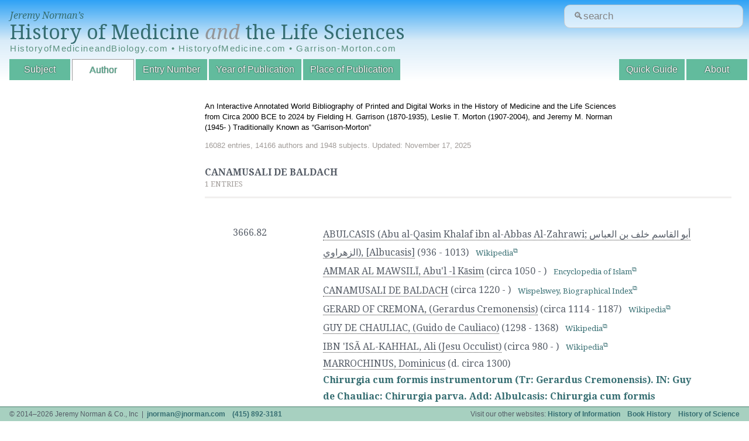

--- FILE ---
content_type: text/html; charset=UTF-8
request_url: https://historyofmedicine.com/author/d/canamusali-de-baldach
body_size: 5011
content:
<!DOCTYPE html>
<html dir="ltr" lang="en-US">
<head>
	<meta charset="UTF-8"/>
	<link id="favicon" rel="shortcut icon" type="image/png" href="/favicon.ico"/>

	<title>CANAMUSALI DE BALDACH : HistoryofMedicine.com</title>
	<link href='//fonts.googleapis.com/css?family=Droid+Serif:400,700,400italic,700italic' rel='stylesheet' type='text/css'/>
	<!--[if lt IE 9]>
	<script src="http://html5shim.googlecode.com/svn/trunk/html5.js"></script>
	<![endif]-->
	<link rel="stylesheet" href="https://ajax.googleapis.com/ajax/libs/jqueryui/1.12.1/themes/smoothness/jquery-ui.css">
	<link rel="stylesheet" type="text/css" href="/inc/A.styles.css,q20180420.1.pagespeed.cf.T2PD8fS3Pa.css" media="all"/>
	<link rel="stylesheet" type="text/css" href="/inc/A.print.css,q20180309.3.pagespeed.cf.MLTlY-d5wh.css" media="print"/>
	
	<script type="text/javascript" src="//ajax.googleapis.com/ajax/libs/jquery/1.10.2/jquery.min.js"></script>
	<script type="text/javascript" src="//ajax.googleapis.com/ajax/libs/jqueryui/1.10.3/jquery-ui.min.js"></script>
	
	<script type="text/javascript" src="/public.js.pagespeed.jm.-qsaa0Gn5x.js"></script>

	<meta name="viewport" content="width=device-width, initial-scale=1">
	<meta name="robots" content="noindex"/>	
	<!-- google analytics -->
	<script>(function(i,s,o,g,r,a,m){i['GoogleAnalyticsObject']=r;i[r]=i[r]||function(){(i[r].q=i[r].q||[]).push(arguments)},i[r].l=1*new Date();a=s.createElement(o),m=s.getElementsByTagName(o)[0];a.async=1;a.src=g;m.parentNode.insertBefore(a,m)})(window,document,'script','//www.google-analytics.com/analytics.js','ga');ga('create','UA-4544502-4','auto');ga('send','pageview');</script>
</head>
<body id="author" class="list">
<header data-swiftype-index="false">
	<div id="logo">
		<span><a href="/">Jeremy Norman&rsquo;s</a></span>
		<a href="/" id='title'>History of Medicine <i style="color:#939598;">and</i> the Life Sciences</a>
		
		<div class="alt-urls">
			HistoryofMedicineandBiology.com • HistoryofMedicine.com • Garrison-Morton.com
		</div>
		<!--<table class="alt-urls">-->
		<!--  <tr>-->
  <!--  		<td><a href="/" class="title-small">HistoryofMedicineandBiology.com</a></td>-->
  <!--  		<td><a href="/" class="title-small">HistoryofMedicine.com</a></td>-->
  <!--  		<td><a href="/" class="title-small">Garrison-Morton.com</a></td>-->
  <!--		</tr>-->
		</table>
	</div>
	
	<form action='/search.php' id="site-search-form"/>
	
	  <input type="text" name="str" class="new_search" id="site_search" placeholder="&#128269;search"/>
	  <!--<input type="submit" value="Search" />-->
	</form>
	
	<!-- https://www.smashingmagazine.com/2018/06/placeholder-attribute/ -->
<!--	<form action='/search.php' id="site-search-form">-->
<!--		<div class="input-wrapper">-->
<!--			<label for="site-search">-->
<!--				&#128269;Search-->
<!--			</label>-->
<!--			<div-->
<!--			id="search-hint"-->
<!--			class="input-hint">-->
<!--				Find entries or authors.-->
<!--			</div>-->

<!--placeholder="&#128269;search"-->
<!--		  <input -->
<!--			id="site-search"-->
<!--			class="new_search" -->
<!--			aria-describedby="search-hint"-->
			
<!--			name="str" -->
<!--			type="text" -->
<!--			/>-->
<!--		</div>-->
<!--	</form>-->
	
	<nav>
		<div id="navtoggle"></div>
		<ul>
			<!--<li id="nav-browse">Browse by:</li>-->
			<li id="nav-subject"><a href="/subject/all/">Subject</a></li>
			<li id="nav-author"><a href="/author/all/">Author</a></li>
			<li id="nav-entryno"><a href="/entryno/">Entry Number</a></li>
			<!-- li id="nav-title"><a href="/title/">Title</a></li -->
			<li id="nav-year"><a href="/year/">Year of Publication</a></li>
			<li id="nav-place"><a href="/place/all/">Place of Publication</a></li>
			<!--<li id="nav-blog"><a href="http://blog.historyofmedicine.com" id='blog' target="_blank">Blog</a></li>-->
		
			<li id="nav-about"><a href="/page.php?p=about">About</a></li>
			<li id="nav-guide"><a href="/page.php?p=quick-guide">Quick Guide</a></li>
		</ul>
	</nav>


    <!-- swiftype (third party website search) -->
	  <!--script type="text/javascript">
	    (function(w,d,t,u,n,s,e){w['SwiftypeObject']=n;w[n]=w[n]||function(){
	    (w[n].q=w[n].q||[]).push(arguments);};s=d.createElement(t);
	    e=d.getElementsByTagName(t)[0];s.async=1;s.src=u;e.parentNode.insertBefore(s,e);
	    })(window,document,'script','//s.swiftypecdn.com/install/v1/st.js','_st');

	    _st('install','M8kWhBJ2qVVfuUMbjdcR');
	  </script -->
</header>
<section id="mainmama">
  <div id="header-details"><p>An Interactive Annotated World Bibliography of Printed and Digital Works in the History of Medicine and the Life Sciences from Circa 2000 BCE to 2024 by Fielding H. Garrison (1870-1935), Leslie T. Morton (1907-2004), and Jeremy M. Norman (1945- ) Traditionally Known as &ldquo;Garrison-Morton&rdquo;</p><div id="stats">16082 entries, 14166 authors and 1948 subjects. Updated: November 17, 2025</div></div><div id='content'>
	      <h2><span = 'pagetitle'>CANAMUSALI DE BALDACH</span></h2>
        <div id='currently' class='note'>1 entries</div><table class='entries'>
<tr><td title='Entry Numbers'><ul><li title='Entry Number'>3666.82</li>
</ul>
</td><td title='Entries'>
<span class='entryHeading'><ul title='Authors'><li title='Author'><a href='/author/d/albucasis-abulcasis-abu-alqasim-khalaf-ibn-alabbas-alzahrawi-' class='filter'>ABULCASIS (Abu al-Qasim Khalaf ibn al-Abbas Al-Zahrawi; أبو القاسم خلف بن العباس الزهراوي‎), [Albucasis]</a> <span title='Author Lifespan'>(936 - 1013)</span>&nbsp;&nbsp;&nbsp;<span class='note'><a href='https://en.wikipedia.org/wiki/Al-Zahrawi' title='Author Biography' target='_blank'>Wikipedia</a></note></li><li title='Author'><a href='/author/d/abul-l-ksim--ammar-al-mawsil-' class='filter'>AMMAR  AL MAWSILĪ, Abu'l -l Kāsim</a> <span title='Author Lifespan'>(circa 1050 - )</span>&nbsp;&nbsp;&nbsp;<span class='note'><a href='http://referenceworks.brillonline.com/entries/encyclopaedia-of-islam-2/ammar-al-mawsili-SIM_0628?s.num=1&s.q=Ammar+ibn+Ali+al-Mawsili' title='Author Biography' target='_blank'>Encyclopedia of Islam</a></note></li><li title='Author'><a href='/author/d/canamusali-de-baldach' class='filter'>CANAMUSALI DE BALDACH</a> <span title='Author Lifespan'>(circa 1220 - )</span>&nbsp;&nbsp;&nbsp;<span class='note'><a href='https://books.google.com/books?id=486s3eMkLfgC&pg=PA219&lpg=PA219&dq=Canamusali+de+Baldach&source=bl&ots=CBt7ETvv51&sig=ACfU3U28MLBxlWaL8S0hFldOZevOImaHKw&hl=en&sa=X&ved=2ahUKEwjooO7fqfLpAhVLFTQIHfMnAmM4ChDoATADegQICBAB#v=onepage&q=Canamusali%20de%20Baldach&f=false' title='Author Biography' target='_blank'>Wispelswey, Biographical Index</a></note></li><li title='Author'><a href='/author/d/gerardus-cremonensis-gerard-of-cremona' class='filter'>GERARD OF CREMONA, (Gerardus Cremonensis)</a> <span title='Author Lifespan'>(circa 1114 - 1187)</span>&nbsp;&nbsp;&nbsp;<span class='note'><a href='https://en.wikipedia.org/wiki/Gerard_of_Cremona' title='Author Biography' target='_blank'>Wikipedia</a></note></li><li title='Author'><a href='/author/d/guido-de-cauliaco-guy-de-chauliac' class='filter'>GUY DE CHAULIAC, (Guido de Cauliaco)</a> <span title='Author Lifespan'>(1298 - 1368)</span>&nbsp;&nbsp;&nbsp;<span class='note'><a href='https://en.wikipedia.org/wiki/Guy_de_Chauliac' title='Author Biography' target='_blank'>Wikipedia</a></note></li><li title='Author'><a href='/author/d/ali-jesu-occulist-ibn-is-alkahhal-' class='filter'>IBN 'ISÃ AL-KAHHAL, Ali (Jesu Occulist)</a> <span title='Author Lifespan'>(circa 980 - )</span>&nbsp;&nbsp;&nbsp;<span class='note'><a href='https://en.wikipedia.org/wiki/Ali_ibn_Isa_al-Kahhal' title='Author Biography' target='_blank'>Wikipedia</a></note></li><li title='Author'><a href='/author/d/dominicus-marrochinus' class='filter'>MARROCHINUS, Dominicus</a> <span title='Author Lifespan'>(d. circa 1300)</span></li></ul><h2 title='Title'><a href='/id/5371'>Chirurgia cum formis instrumentorum (Tr: Gerardus Cremonensis). IN: Guy de Chauliac: Chirurgia parva. Add: Albulcasis: Chirurgia cum formis instrumentorum. Jesus filius Hali: De oculis (Tr: Dominicus Marrochinus). Canamusali de Baldach: De oculis.</a></h2> <span title='Citation'></span><span title='Place'>Venice</span>: <span title='Publisher'>Bonetus Locatellus</span>, <span title='Publication Date'>1500</span> &ndash; <span title='End Publication Date'>1501.</span></span>
<div title='Annotation' class='annotation'><!DOCTYPE html PUBLIC "-//W3C//DTD HTML 4.0 Transitional//EN" "http://www.w3.org/TR/REC-html40/loose.dtd">
<html><body><p>The surgical section of Albucasis&rsquo;s&nbsp;<em>Altasrif,</em>&nbsp;the first rational, complete and illustrated treatise on surgery and surgical instruments. The author was an &nbsp;Arab Muslim physician&nbsp;and&nbsp;surgeon&nbsp;who lived in&nbsp;<a title="Al-Andalus" href="https://en.wikipedia.org/wiki/Al-Andalus" target="_blank" rel="noopener">Al-Andalus</a>. During the Middle Ages this was the leading textbook on surgery until it was superseded by Saliceto. The work was first published in print in the Latin translation by&nbsp;<a href="https://en.wikipedia.org/wiki/Gerard_of_Cremona" target="_blank" rel="noopener">Gerard of Cremona</a>, in this collective edition, in which Guy de Chauliac's surgery was the lead title. Besides its significance in general surgery and for the history of surgical instruments, Albucasis's work was &ldquo;of great importance for the development of practical dentistry&rdquo; (Hoffmann-Axthelm). Chapter 28 discusses excision of epulis. Chapter 29 deals with calculus. Albucasis understood that calculus on the teeth is a major cause of periodontal disease and gave explicit instructions for scaling the teeth, describing the instruments which he invented for this purpose. Chapter 30 covers tooth extraction, and Chapter 33 contains one of the earliest discussions of tooth prostheses, and describes some oral surgery procedures. The work contains some of the earliest illustrations of dental instruments. <em>See</em> No. 5550. &nbsp;</p>
<p>Note that Albucasis's surgery, a work of significant practical value, was the last, or one of the last, of the medieval classics of surgery to be printed. <a href="http://data.cerl.org/istc/ig00564000" target="_blank" rel="noopener">ISTC no.&nbsp;ig00564000</a>. Digital facsimile from the Bayerische Staatsbibliothek <a href="http://daten.digitale-sammlungen.de/bsb00053986/image_1" target="_blank" rel="noopener">at this link</a>. &nbsp;</p>
<p>A superbly illustrated 14th century MS of Albucasis was reproduced in full color facsimile as Codex Vindobonensis Series Nova 2641, Graz,&nbsp;<em>Akademische Druck,</em>&nbsp;1979.</p><script defer src="https://static.cloudflareinsights.com/beacon.min.js/vcd15cbe7772f49c399c6a5babf22c1241717689176015" integrity="sha512-ZpsOmlRQV6y907TI0dKBHq9Md29nnaEIPlkf84rnaERnq6zvWvPUqr2ft8M1aS28oN72PdrCzSjY4U6VaAw1EQ==" data-cf-beacon='{"version":"2024.11.0","token":"d704d6a6cfc54462858bd00a030d08a0","r":1,"server_timing":{"name":{"cfCacheStatus":true,"cfEdge":true,"cfExtPri":true,"cfL4":true,"cfOrigin":true,"cfSpeedBrain":true},"location_startswith":null}}' crossorigin="anonymous"></script>
</body></html>
</div><br clear='both'><span class='note'><br/><span title='Subjects'/>
Subjects: <a href='/subject/all/#2723' class='filter'>DENTISTRY › Dental Instruments & Apparatus</a>, <a href='/subject/all/#1174' class='filter'>DENTISTRY › Oral Surgery</a>, <a href='/subject/all/#1175' class='filter'>DENTISTRY › Periodontics</a>, <a href='/subject/all/#1433' class='filter'>DENTISTRY › Prosthodontics</a>, <a href='/subject/all/#1270' class='filter'>INSTRUMENTS  & TECHNOLOGIES › Dental Instruments</a>, <a href='/subject/all/#1269' class='filter'>INSTRUMENTS  & TECHNOLOGIES › Surgical Instruments</a>, <a href='/subject/all/#1507' class='filter'>ISLAMIC OR ARAB MEDICINE</a>, <a href='/subject/all/#1017' class='filter'>MEDIEVAL MEDICINE </a>, <a href='/subject/all/#1563' class='filter'>MEDIEVAL MEDICINE  › France</a>, <a href='/subject/all/#1503' class='filter'>MEDIEVAL MEDICINE  › Medieval Islamic or Arab Medicine</a>, <a href='/subject/all/#761' class='filter'>OPHTHALMOLOGY </a>, <a href='/subject/all/#928' class='filter'>SURGERY: General </a></span><br/>
</span></span>
</td>
</tr>
</table>

        </div></section>
<footer data-swiftype-index="false">
	<ul>
		<li class="l">&copy; 2014&ndash;2026 Jeremy Norman &amp; Co., Inc &nbsp;|&nbsp; <a href="/cdn-cgi/l/email-protection#b4dedadbc6d9d5daf4dedadbc6d9d5da9ad7dbd9"><span class="__cf_email__" data-cfemail="c5afabaab7a8a4ab85afabaab7a8a4abeba6aaa8">[email&#160;protected]</span></a> &nbsp;&nbsp; <a href='tel:+14158923181'>(415) 892-3181</a></li>
		<li class="r">Visit our other websites: <a href="http://historyofinformation.com">History of Information</a> &nbsp;&nbsp; <a href="http://bookhistory.net">Book History</a> &nbsp;&nbsp; <a href="http://historyofscience.com">History of Science</a>
		<!--<a id='darkmode' href='#'>&#9789;</a></li>-->
		
	</ul>
	
</footer>
<div id="overlay"><div><span id="closeoverlay"></span></div></div>
<script data-cfasync="false" src="/cdn-cgi/scripts/5c5dd728/cloudflare-static/email-decode.min.js"></script></body>
</html>